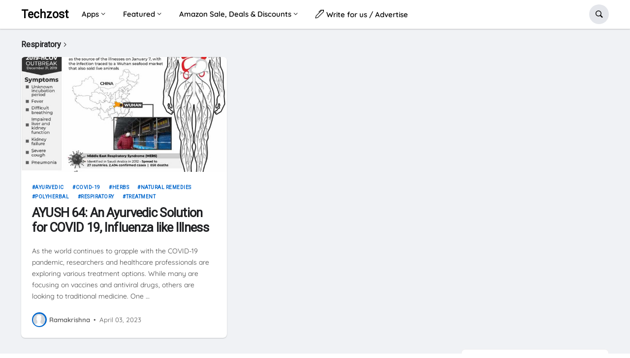

--- FILE ---
content_type: text/html; charset=utf-8
request_url: https://www.google.com/recaptcha/api2/aframe
body_size: 266
content:
<!DOCTYPE HTML><html><head><meta http-equiv="content-type" content="text/html; charset=UTF-8"></head><body><script nonce="csieXyhxJemzxVTBn3ROgw">/** Anti-fraud and anti-abuse applications only. See google.com/recaptcha */ try{var clients={'sodar':'https://pagead2.googlesyndication.com/pagead/sodar?'};window.addEventListener("message",function(a){try{if(a.source===window.parent){var b=JSON.parse(a.data);var c=clients[b['id']];if(c){var d=document.createElement('img');d.src=c+b['params']+'&rc='+(localStorage.getItem("rc::a")?sessionStorage.getItem("rc::b"):"");window.document.body.appendChild(d);sessionStorage.setItem("rc::e",parseInt(sessionStorage.getItem("rc::e")||0)+1);localStorage.setItem("rc::h",'1769020674294');}}}catch(b){}});window.parent.postMessage("_grecaptcha_ready", "*");}catch(b){}</script></body></html>